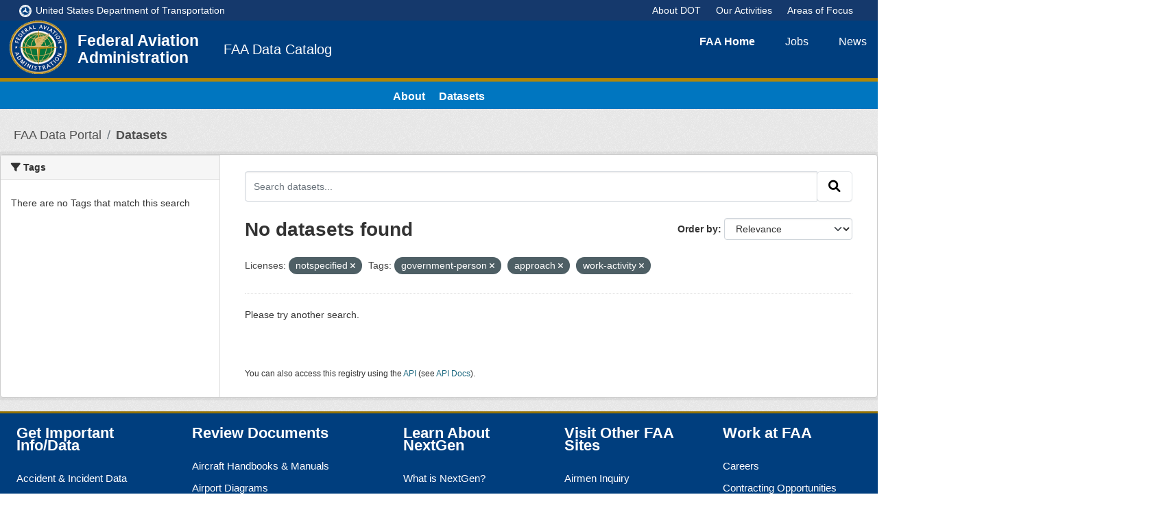

--- FILE ---
content_type: text/html; charset=utf-8
request_url: https://catalog.data.faa.gov/dataset?license_id=notspecified&tags=government-person&_tags_limit=0&tags=approach&tags=work-activity
body_size: 6287
content:
<!DOCTYPE html>
<!--[if IE 9]> <html lang="en" class="ie9"> <![endif]-->
<!--[if gt IE 8]><!--> <html lang="en"  > <!--<![endif]-->
  <head>
    <meta charset="utf-8" />
      <meta name="csrf_field_name" content="_csrf_token" />
      <meta name="_csrf_token" content="ImJlZGQwMDQxMTA2OGRjZTZiNjk0MmE4N2JkZTIxZTMzNmQ3MTBhOWIi.aXX86A.H6rh3-Q2rHjj2_1s9DdJJqLXuTU" />

      <meta name="generator" content="ckan 2.10.1" />
      <meta name="viewport" content="width=device-width, initial-scale=1.0">
    <title>Dataset - Federal Aviation Administration</title>

    
    <link rel="shortcut icon" href="/images/favicon.png" />
    
  
  
      
      
      
    
  <link rel="stylesheet" href="/faa_theme.css" />
  <link rel="stylesheet" href="/backCompatAll.css" />
  <link rel="stylesheet" href="https://use.fontawesome.com/releases/v5.3.1/css/all.css" />
  <link href="//maxcdn.bootstrapcdn.com/font-awesome/4.1.0/css/font-awesome.min.css" rel="stylesheet">

  


    
      
      
    

    
    <link href="/webassets/base/93c09e07_main.css" rel="stylesheet"/>
<link href="/webassets/ckanext-activity/6ac15be0_activity.css" rel="stylesheet"/>
    
  
<script>(window.BOOMR_mq=window.BOOMR_mq||[]).push(["addVar",{"rua.upush":"false","rua.cpush":"true","rua.upre":"false","rua.cpre":"true","rua.uprl":"false","rua.cprl":"false","rua.cprf":"false","rua.trans":"SJ-7c767790-2453-4c82-931c-27cf784507ae","rua.cook":"false","rua.ims":"false","rua.ufprl":"true","rua.cfprl":"false","rua.isuxp":"false","rua.texp":"norulematch","rua.ceh":"false","rua.ueh":"false","rua.ieh.st":"0"}]);</script>
                              <script>!function(e){var n="https://s.go-mpulse.net/boomerang/";if("False"=="True")e.BOOMR_config=e.BOOMR_config||{},e.BOOMR_config.PageParams=e.BOOMR_config.PageParams||{},e.BOOMR_config.PageParams.pci=!0,n="https://s2.go-mpulse.net/boomerang/";if(window.BOOMR_API_key="HKZ42-8X93S-J48Y6-ALVG9-M5JVM",function(){function e(){if(!o){var e=document.createElement("script");e.id="boomr-scr-as",e.src=window.BOOMR.url,e.async=!0,i.parentNode.appendChild(e),o=!0}}function t(e){o=!0;var n,t,a,r,d=document,O=window;if(window.BOOMR.snippetMethod=e?"if":"i",t=function(e,n){var t=d.createElement("script");t.id=n||"boomr-if-as",t.src=window.BOOMR.url,BOOMR_lstart=(new Date).getTime(),e=e||d.body,e.appendChild(t)},!window.addEventListener&&window.attachEvent&&navigator.userAgent.match(/MSIE [67]\./))return window.BOOMR.snippetMethod="s",void t(i.parentNode,"boomr-async");a=document.createElement("IFRAME"),a.src="about:blank",a.title="",a.role="presentation",a.loading="eager",r=(a.frameElement||a).style,r.width=0,r.height=0,r.border=0,r.display="none",i.parentNode.appendChild(a);try{O=a.contentWindow,d=O.document.open()}catch(_){n=document.domain,a.src="javascript:var d=document.open();d.domain='"+n+"';void(0);",O=a.contentWindow,d=O.document.open()}if(n)d._boomrl=function(){this.domain=n,t()},d.write("<bo"+"dy onload='document._boomrl();'>");else if(O._boomrl=function(){t()},O.addEventListener)O.addEventListener("load",O._boomrl,!1);else if(O.attachEvent)O.attachEvent("onload",O._boomrl);d.close()}function a(e){window.BOOMR_onload=e&&e.timeStamp||(new Date).getTime()}if(!window.BOOMR||!window.BOOMR.version&&!window.BOOMR.snippetExecuted){window.BOOMR=window.BOOMR||{},window.BOOMR.snippetStart=(new Date).getTime(),window.BOOMR.snippetExecuted=!0,window.BOOMR.snippetVersion=12,window.BOOMR.url=n+"HKZ42-8X93S-J48Y6-ALVG9-M5JVM";var i=document.currentScript||document.getElementsByTagName("script")[0],o=!1,r=document.createElement("link");if(r.relList&&"function"==typeof r.relList.supports&&r.relList.supports("preload")&&"as"in r)window.BOOMR.snippetMethod="p",r.href=window.BOOMR.url,r.rel="preload",r.as="script",r.addEventListener("load",e),r.addEventListener("error",function(){t(!0)}),setTimeout(function(){if(!o)t(!0)},3e3),BOOMR_lstart=(new Date).getTime(),i.parentNode.appendChild(r);else t(!1);if(window.addEventListener)window.addEventListener("load",a,!1);else if(window.attachEvent)window.attachEvent("onload",a)}}(),"".length>0)if(e&&"performance"in e&&e.performance&&"function"==typeof e.performance.setResourceTimingBufferSize)e.performance.setResourceTimingBufferSize();!function(){if(BOOMR=e.BOOMR||{},BOOMR.plugins=BOOMR.plugins||{},!BOOMR.plugins.AK){var n="true"=="true"?1:0,t="",a="aofv36yxyzg4w2lv7tua-f-cec373fb7-clientnsv4-s.akamaihd.net",i="false"=="true"?2:1,o={"ak.v":"39","ak.cp":"1541095","ak.ai":parseInt("983403",10),"ak.ol":"0","ak.cr":9,"ak.ipv":4,"ak.proto":"h2","ak.rid":"741caa4c","ak.r":47376,"ak.a2":n,"ak.m":"dsca","ak.n":"essl","ak.bpcip":"3.139.93.0","ak.cport":45670,"ak.gh":"23.200.85.112","ak.quicv":"","ak.tlsv":"tls1.3","ak.0rtt":"","ak.0rtt.ed":"","ak.csrc":"-","ak.acc":"","ak.t":"1769340136","ak.ak":"hOBiQwZUYzCg5VSAfCLimQ==VaKWKu5jCANx34+xW+4e5zmDfWnHw22Ra3iESfJMYpIU7sUe1/II/W64ZFkVDAz/yAf7bNZrhp2ycBsrXBsuT4M2gxnSpOzN44maUHGWjY7kC6Mmr10hAX/0DOji1nRCSMtrNUrbPm72iwmyCwxZDQxEcYZFleSXWMtzOeCOim3+/Xu8LgrHgue53VwS+1yCN1dUcIdyq5WQT3RG3ZwQ2Ivh3iJoEg1FIbNpDodJMqQwJXrveMl4IcxHZkjW8d486YlzthWi9QFlg6qVesD5uMQdOpWAeap6GhcdZPGXMQ5G1RW+XVN0aaXD6TaP3ECX2pWc83Py0b5p3/TjMOFpSMoW8gq4EGL1+YuJDASzK2TduEIBsQsVddW9frS9gt4bDY74GhUJNdliX8PvSN13H9fJo8wZ0/e04wQcfBwo6z0=","ak.pv":"6","ak.dpoabenc":"","ak.tf":i};if(""!==t)o["ak.ruds"]=t;var r={i:!1,av:function(n){var t="http.initiator";if(n&&(!n[t]||"spa_hard"===n[t]))o["ak.feo"]=void 0!==e.aFeoApplied?1:0,BOOMR.addVar(o)},rv:function(){var e=["ak.bpcip","ak.cport","ak.cr","ak.csrc","ak.gh","ak.ipv","ak.m","ak.n","ak.ol","ak.proto","ak.quicv","ak.tlsv","ak.0rtt","ak.0rtt.ed","ak.r","ak.acc","ak.t","ak.tf"];BOOMR.removeVar(e)}};BOOMR.plugins.AK={akVars:o,akDNSPreFetchDomain:a,init:function(){if(!r.i){var e=BOOMR.subscribe;e("before_beacon",r.av,null,null),e("onbeacon",r.rv,null,null),r.i=!0}return this},is_complete:function(){return!0}}}}()}(window);</script></head>

  
  <body data-site-root="https://catalog.data.faa.gov/" data-locale-root="https://catalog.data.faa.gov/" >

    
    <div class="visually-hidden-focusable"><a href="#content">Skip to main content</a></div>
  

  
    

<!--<div class="devkit-dot-microbar-wrapper">
  <div class="dfg=red" style="
    background: red;
    text-align: center;
    font-weight: bold;
    font-size: 20px;
">
Welcome to FAA Data Catalog. We are currently updating our application, so intermittent outages may happen</div>
</div> --!>
<div class="devkit-dot-microbar-wrapper">
  <div class="devkit-dot-microbar">
    <div class="dot-logo-wrapper"><a href="https://www.transportation.gov/"><img class="logo-dot" src="/images/DOT-name-logo.svg" alt="DOT logo" aria-describedby="dot-logo-title"> <span class="dot-logo-title" id="dot-logo-title">United States Department of Transportation</span></a>            </div>
    <div class="dot-links-wrapper">
      <ul class="dot-links">
        <li class="dot-link"><a href="https://www.transportation.gov/about">About DOT</a></li>
        <li class="dot-link"><a href="https://www.transportation.gov/our-activities">Our Activities</a></li>
        <li class="dot-link"><a href="https://www.transportation.gov/areas-of-focus">Areas of Focus</a></li>
      </ul>
    </div>
  </div>
</div>
<div class="ext-header-wrapper">
  <header class="ext-header">
    <nav>
      <ul class="topNav">
          
              <li><a href="https://www.faa.gov/">
                <abbr>FAA</abbr> Home
              </a></li>
            
              <li><a href="https://www.faa.gov/jobs/">
                Jobs
              </a></li>
            
              <li><a href="https://www.faa.gov/news/">
                News
              </a></li>
            
              <li><a href="https://www.faa.gov/about/">
                About <abbr>FAA</abbr>
              </a></li>
            
              <li><a href="https://www.faa.gov/quick_reference/">
                A–Z Index
              </a></li>

              <li class="forYou"><a href="https://www.faa.gov/other_visit/" class="focusWithin"><abbr>FAA</abbr> for You …</a>
                <ul>
                  <li><a href="https://www.faa.gov/pilots/">Pilots</a></li>
                  <li><a href="https://www.faa.gov/mechanics/">Mechanics</a></li>
                  <li><a href="https://www.faa.gov/travelers/">Travelers</a></li>
                  <li><a href="https://www.faa.gov/uas/"><abbr>UAS</abbr> Operators</a></li>
                  <li><a href="https://www.faa.gov/education/">Educators and Students</a></li>
                  <li><a href="https://www.faa.gov/other_visit/consultants_contractors/">Consultants and Contractors</a></li>
                  <li class="more"><a href="https://www.faa.gov/other_visit/">All Visitors</a></li>
                </ul>
          </li>
        </ul>
    </nav>
    <div class="devkit-ext-site-logo">
      <hgroup class="header-image navbar-left">
         
        <a class="logo" href="https://www.faa.gov/">
          <img src="https://catalog.data.faa.gov/images/logoFAA.png" alt="Federal Aviation Administration" title="Federal Aviation Administration" />
        </a>
         
      </hgroup>
      <a href="https://www.faa.gov/">
      <div class="devkit-logo-title" id="devkit-logo-title">
        Federal Aviation Administration
      </div>
    </a>
    </div>
    <div class="devkit-ext-app-title">FAA Data Catalog</div>
    <div class="devkit-greeting-wrapper" id="devkit-greeting-wrapper">
       
          
      
    </div>
  </header>
</div>

<nav class="devkit-ext-nav-wrapper" role="navigation">
      <ul class="devkit-nav-links" role="menubar">
        
        <li><a href="/about">About</a></li>
        <li><a href="/dataset">Datasets</a></li>
        
      </ul>
</nav>


  
    <div class="main">
      <div id="content" class="container">
        
          
            <div class="flash-messages">
              
                
              
            </div>
          

          
            <div class="toolbar" role="navigation" aria-label="Breadcrumb">
              
                
                  <ol class="breadcrumb">
                    
<li class="home"><a href="https://data.faa.gov/" aria-label="FAA Data Portal">FAA Data Portal</a></li>
                    
  <li class="active"><a href="/dataset/">Datasets</a></li>

                  </ol>
                
              
            </div>
          

          <div class="row wrapper">
            
            
            

            
              <aside class="secondary col-md-3">
                
                
  <div class="filters">
    <div>
      
        

    
    
	
	    
		<section class="module module-narrow module-shallow">
		    
			<h2 class="module-heading">
			    <i class="fa fa-filter"></i>
			    Organizations
			</h2>
		    
		    
			
			    
				<p class="module-content empty">There are no Organizations that match this search</p>
			    
			
		    
		</section>
	    
	
    

      
        

    
    
	
	    
		<section class="module module-narrow module-shallow">
		    
			<h2 class="module-heading">
			    <i class="fa fa-filter"></i>
			    Groups
			</h2>
		    
		    
			
			    
				<p class="module-content empty">There are no Groups that match this search</p>
			    
			
		    
		</section>
	    
	
    

      
        

    
    
	
	    
		<section class="module module-narrow module-shallow">
		    
			<h2 class="module-heading">
			    <i class="fa fa-filter"></i>
			    Tags
			</h2>
		    
		    
			
			    
				<p class="module-content empty">There are no Tags that match this search</p>
			    
			
		    
		</section>
	    
	
    

      
        

    
    
	
	    
		<section class="module module-narrow module-shallow">
		    
			<h2 class="module-heading">
			    <i class="fa fa-filter"></i>
			    Formats
			</h2>
		    
		    
			
			    
				<p class="module-content empty">There are no Formats that match this search</p>
			    
			
		    
		</section>
	    
	
    

      
        

    
    
	
	    
		<section class="module module-narrow module-shallow">
		    
			<h2 class="module-heading">
			    <i class="fa fa-filter"></i>
			    Licenses
			</h2>
		    
		    
			
			    
				<p class="module-content empty">There are no Licenses that match this search</p>
			    
			
		    
		</section>
	    
	
    

      
    </div>
    <a class="close no-text hide-filters"><i class="fa fa-times-circle"></i><span class="text">close</span></a>
  </div>

              </aside>
            

            
              <div class="primary col-md-9 col-xs-12" role="main">
                
                
  <section class="module">
    <div class="module-content">
      
        
      
      
        
        
        







<form id="dataset-search-form" class="search-form" method="get" data-module="select-switch">

  
    <div class="input-group search-input-group">
      <input aria-label="Search datasets..." id="field-giant-search" type="text" class="form-control input-lg" name="q" value="" autocomplete="off" placeholder="Search datasets...">
      
      <span class="input-group-btn">
        <button class="btn btn-default btn-lg" type="submit" value="search" aria-label="Submit">
          <i class="fa fa-search"></i>
        </button>
      </span>
      
    </div>
  

  
    <span>






<input type="hidden" name="license_id" value="notspecified" />





<input type="hidden" name="tags" value="government-person" />





<input type="hidden" name="tags" value="approach" />





<input type="hidden" name="tags" value="work-activity" />



</span>
  

  
    
      <div class="form-group control-order-by">
        <label for="field-order-by">Order by</label>
        <select id="field-order-by" name="sort" class="form-control form-select">
          
            
              <option value="score desc, metadata_modified desc" selected="selected">Relevance</option>
            
          
            
              <option value="title_string asc">Name Ascending</option>
            
          
            
              <option value="title_string desc">Name Descending</option>
            
          
            
              <option value="metadata_modified desc">Last Modified</option>
            
          
            
          
        </select>
        
        <button class="btn btn-default js-hide" type="submit">Go</button>
        
      </div>
    
  

  
    
      <h1>

  
  
  
  

No datasets found</h1>
    
  

  
    
      <p class="filter-list">
        
          
          <span class="facet">Licenses:</span>
          
            <span class="filtered pill">notspecified
              <a href="/dataset/?tags=government-person&amp;tags=approach&amp;tags=work-activity&amp;_tags_limit=0" class="remove" title="Remove"><i class="fa fa-times"></i></a>
            </span>
          
        
          
          <span class="facet">Tags:</span>
          
            <span class="filtered pill">government-person
              <a href="/dataset/?license_id=notspecified&amp;tags=approach&amp;tags=work-activity&amp;_tags_limit=0" class="remove" title="Remove"><i class="fa fa-times"></i></a>
            </span>
          
            <span class="filtered pill">approach
              <a href="/dataset/?license_id=notspecified&amp;tags=government-person&amp;tags=work-activity&amp;_tags_limit=0" class="remove" title="Remove"><i class="fa fa-times"></i></a>
            </span>
          
            <span class="filtered pill">work-activity
              <a href="/dataset/?license_id=notspecified&amp;tags=government-person&amp;tags=approach&amp;_tags_limit=0" class="remove" title="Remove"><i class="fa fa-times"></i></a>
            </span>
          
        
      </p>
      <a class="show-filters btn btn-default">Filter Results</a>
    
  

</form>


  <p class="extra">Please try another search.</p>



      
      
        

  

      
    </div>

    
      
    
  </section>

  
    <section class="module">
      <div class="module-content">
        
          <small>
            
            
            
          You can also access this registry using the <a href="/api/3">API</a> (see <a href="http://docs.ckan.org/en/2.1/api/">API Docs</a>).
          </small>
        
      </div>
    </section>
  

              </div>
            
          </div>
        
      </div>
    </div>
  
    <div class="devkit-ext-footer-wrapper">
      <footer class="ext-footer">   
        <div class="devkit-ext-flinks-wrapper">
        	<div class="devkit-flinks-col">
				<h2>Get Important Info/Data</h2>
				<ul>
					<li><a href="https://www.faa.gov/data_research/accident_incident/">Accident &amp; Incident Data</a></li>
					<li><a href="https://www.faa.gov/air_traffic/flight_info/aeronav/">Charting &amp; Data</a></li>
					<li><a href="https://www.fly.faa.gov/flyfaa/usmap.jsp">Flight Delay Information</a></li>
					<li><a href="http://rgl.faa.gov/Regulatory_and_Guidance_Library/rgSTC.nsf/MainFrame?OpenFrameset">Supplemental Type Certificates</a></li>
					<li><a href="http://rgl.faa.gov/Regulatory_and_Guidance_Library/rgMakeModel.nsf/MainFrame?OpenFrameset">Type Certificate Data Sheets (<abbr title="Type Certificate Data Sheets">TCDS</abbr>)</a></li>
				</ul>
			</div>

			<div class="devkit-flinks-col">
				<h2>Review Documents</h2>
				<ul>
					<li><a href="https://www.faa.gov/regulations_policies/handbooks_manuals/aircraft/">Aircraft Handbooks &amp; Manuals</a></li>
					<li><a href="https://www.faa.gov/airports/runway_safety/diagrams/">Airport Diagrams</a></li>
					<li><a href="https://www.faa.gov/regulations_policies/handbooks_manuals/aviation/">Aviation Handbooks &amp; Manuals</a></li>
					<li><a href="https://www.faa.gov/regulations_policies/handbooks_manuals/examiners_inspectors/">Examiner &amp; Inspector Handbooks &amp; Manuals</a></li>
				</ul>
			</div>

			<div class="devkit-flinks-col">
				<h2>Learn About NextGen</h2>
				<ul class="join">
					<li><a href="https://www.faa.gov/nextgen/what_is_nextgen/">What is NextGen?</a></li>
					<li><a href="https://www.faa.gov/nextgen/how_nextgen_works/">How NextGen Works</a></li>
					<li><a href="https://www.faa.gov/nextgen/where_we_are_now/">Where We Are Now</a></li>
					<li><a href="https://www.faa.gov/air_traffic/community_involvement/">Community Involvement</a></li>
					<li><a href="https://www.faa.gov/nextgen/snapshots/">Performance Snapshots</a></li>
				</ul>
			</div>

			<div class="devkit-flinks-col">
				<h2>Visit Other <abbr>FAA</abbr> Sites</h2>
				<ul class="join">
					<li><a href="https://amsrvs.registry.faa.gov/airmeninquiry/">Airmen Inquiry</a></li>
					<li><a href="https://amsrvs.registry.faa.gov/amsrvs/Logon.asp">Airmen Online Services</a></li>
					<li><a href="https://registry.faa.gov/aircraftinquiry/NNum_Inquiry.aspx">N-Number Lookup</a></li>
					<li><a href="https://www.faasafety.gov/"><abbr>FAA</abbr> Safety Team</a></li>
					<li><a href="https://www.faa.gov/mobile/"><abbr>FAA</abbr> Mobile</a></li>
					<li><a href="https://faa.custhelp.com/" data-rel="gov">Frequently Asked Questions</a></li>
				</ul>
			</div>

			<div class="devkit-flinks-col">
				<h2>Work at <abbr>FAA</abbr></h2>
				<ul class="join">
					<li><a href="https://www.faa.gov/jobs/career_fields/">Careers</a></li>
					<li><a href="https://faaco.faa.gov/">Contracting Opportunities</a></li>
					<li><a href="https://faa.usajobs.gov/">Job Announcements</a></li>
					<li><a href="https://www.faa.gov/jobs/new_employee_onboarding/">New Employee Onboarding</a></li>
					<li><a href="https://www.transportation.gov/civil-rights/civil-rights-awareness-enforcement/no-fear-act">No <abbr>FEAR</abbr> Act</a></li>
				</ul>
			</div>
        </div>
        <div class="devkit-fsocial-wrapper">
		  <ul>
		    <li><a href="https://www.facebook.com/FAA"><img class="ext-social-img" src="/images/logoFacebook.png" alt="Our Facebook Page"></a></li>
		    <li><a href="https://twitter.com/faanews"><img class="ext-social-img" src="/images/logoTwitter.png" alt="Our Twitter Feed"></a></li>
		    <li><a href="https://www.youtube.com/user/FAAnews"> <img class="ext-social-img" src="/images/logoYouTube.png" alt="Our YouTube Channel"></a></li>
		    <li><a href="https://www.instagram.com/faa/"><img class="ext-social-img" src="/images/logoInstagram.png" alt="Our Instagram Feed"></a></li>
		    <li><a href="https://www.linkedin.com/company/faa"><img class="ext-social-img" src="/images/logoLinkedIn.png" alt="Our LinkedIn Profile"></a></li>
		  </ul>
		</div>
    </footer>
</div>
<div class="devkit-ext-btmbar-wrapper">
      <div class="devkit-ext-btmbar">
        <div class="btmbar-content">
          <div class="logo-addr-wrapper"><img src="/images/DOT-logo.svg" alt="D O T Triskelion">
            <div class="faa-addr">
              <p>U.S. Department of Transportation</p>
              <p>Federal Aviation Administration</p>
              <p>800 Independence Avenue, SW</p>
              <p>Washington, DC 20591</p>
              <p>(866) TELL-FAA | (866) 835-5322</p>
            </div>
          </div>
          <div class="btmbar-col">
            <ul>
              <li><a href="https://www.faa.gov/privacy/">Privacy Policy</a></li>
              <li><a href="https://www.faa.gov/accessibility/">Accessibility</a></li>
            </ul>
          </div>
        </div>
      </div>
    </div>
  
  
  
  
  
  
    

  

      

    
    
    <link href="/webassets/vendor/f3b8236b_select2.css" rel="stylesheet"/>
<link href="/webassets/vendor/d05bf0e7_fontawesome.css" rel="stylesheet"/>
    <script src="/webassets/vendor/8c3c143a_jquery.js" type="text/javascript"></script>
<script src="/webassets/vendor/5027b870_vendor.js" type="text/javascript"></script>
<script src="/webassets/vendor/6d1ad7e6_bootstrap.js" type="text/javascript"></script>
<script src="/webassets/base/ac37343e_main.js" type="text/javascript"></script>
<script src="/webassets/base/ea40fb97_ckan.js" type="text/javascript"></script>
<script src="/webassets/activity/0fdb5ee0_activity.js" type="text/javascript"></script>
  </body>
</html>